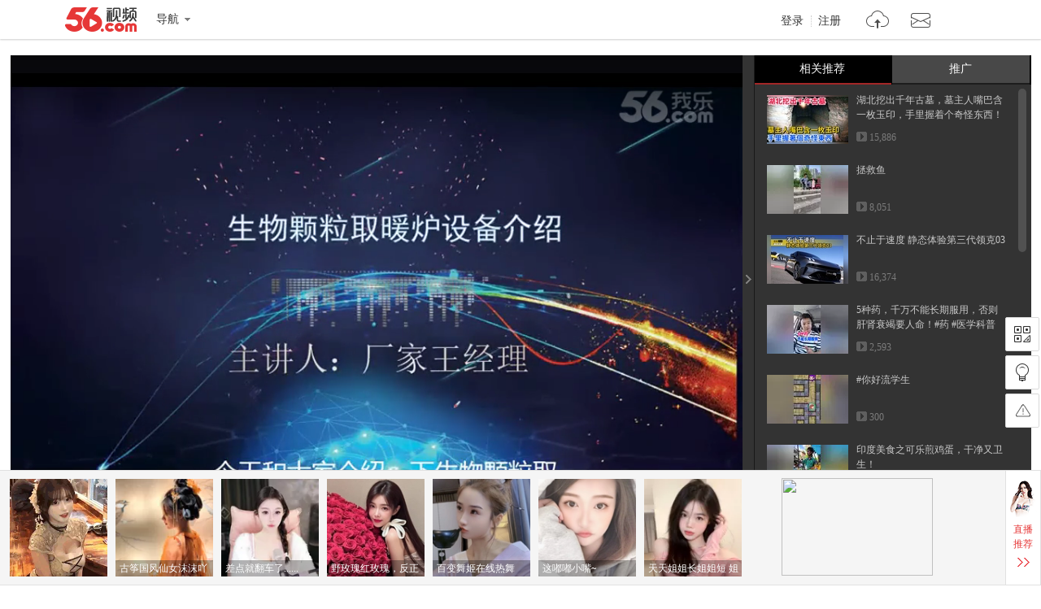

--- FILE ---
content_type: text/html; charset=utf-8
request_url: https://data.vod.itc.cn/ipinfo?json=1&platform_source=pc
body_size: 131
content:
{"Area":"美国[50]","X-FORWARDED-FOR":"18.217.148.73","live_play":"[3016, 3014, 3006]","MACHINE_ID":240,"Remote":"10.18.20.35","vod_play":"[2821, 2803, 2822, 2804]","Net":"其它[10]","ClientIP":"18.217.148.73","X-REAL-IP":"18.217.148.73"}

--- FILE ---
content_type: text/html; charset=utf-8
request_url: https://data.vod.itc.cn/ipinfo?json=1
body_size: 130
content:
{"Area":"美国[50]","X-FORWARDED-FOR":"18.217.148.73","live_play":"[3016, 3014, 3006]","MACHINE_ID":238,"Remote":"10.18.20.10","vod_play":"[2821, 2803, 2822, 2804]","Net":"其它[10]","ClientIP":"18.217.148.73","X-REAL-IP":"18.217.148.73"}

--- FILE ---
content_type: text/css
request_url: https://s1.56img.com/style/include/repost/v2/css/rp_v.2-ha77ae00b588sh.css
body_size: 1544
content:
@charset "utf-8";
/**
 * Copyright 2012, 56.com
 * Creator:Sonic 
 * $Author: weijiang.cai $
 * $Date: 2013-06-13 10:22:49 +0800 (周四, 2013-06-13) $
 */

/* CSS Background
------------------------------------------------------------------------------------------------------------*/
.rp_renren,
.rp_qzone,
.rp_kaixin001,
.rp_tsina,
.rp_douban,
.rp_itieba,
.rp_n51,
.rp_baiduhi,
.rp_w139,
.rp_t163,
.rp_feixin,
.rp_tqq,
.rp_tsohu,
.rp_msn,
.rp_qqpengyou,
.rp_tianya,
.rp_qq,
.rp_baidu,
.rp_sina,
.rp_163,
.rp_soso,
.rp_mop,
.rp_z,
.rp_renren_m,
.rp_tsina_m,
.rp_qzone_m,
.rp_tqq_m,
.rp_z_m,
.rp_qq_m,
a.rp_z_m,
a.rp_qq_m,
a.rp_tqq_m,
a.rp_qzone_m,
a.rp_tsina_m,
a.rp_renren_m,
a.rp_renren,
a.rp_qzone,
a.rp_kaixin001,
a.rp_tsina,
a.rp_douban,
a.rp_itieba,
a.rp_n51,
a.rp_baiduhi,
a.rp_w139,
a.rp_t163,
a.rp_feixin,
a.rp_tqq,
a.rp_tsohu,
a.rp_msn,
a.rp_qqpengyou,
a.rp_tianya,
a.rp_qq
a.rp_baidu,
a.rp_sina,
a.rp_163,
a.rp_soso,
a.rp_z,
a.rp_mop
/* 
a.rp_w51,
a.rp_digu,
a.rp_taobao,
a.rp_zsy,
*/
{ background:url(//s3.56img.com/style/include/repost/v2/img/rp_logo.png?v=20130529a) no-repeat;
_background:url(//s3.56img.com/style/include/repost/v2/img/rp_logo_ie6.png?v=20130529a) no-repeat;
overflow:hidden;float:left;text-indent:-9999px;width:18px;height:18px;margin:0 10px 0 0;padding:0;}

.rp_renren_b,
.rp_tsina_b,
.rp_qzone_b,
.rp_tqq_b{
 background:url(//s3.56img.com/style/include/repost/v2/img/rp_logo_big.png) no-repeat;
_background:url(//s3.56img.com/style/include/repost/v2/img/rp_logo_big_ie6.png) no-repeat;
overflow:hidden;float:left;text-indent:-9999px;width:26px;height:25px; margin-right:10px;}



.rp{margin:0;padding:0;overflow:hidden;}
/* normal */
.rp_renren,
a.rp_renren{background-position:1px 0;}
.rp_qzone,
a.rp_qzone{background-position:1px -54px;}
.rp_kaixin001,
a.rp_kaixin001{background-position:1px -83px;}
.rp_tsina,
a.rp_tsina{background-position:1px -28px;}
.rp_douban,
a.rp_douban{background-position:1px -161px;}
.rp_itieba,
a.rp_itieba{background-position:1px -346px;}
.rp_n51,
a.rp_n51{background-position:1px -319px;}
.rp_baiduhi,
.rp_baiduhi,
a.rp_baiduhi{background-position:1px -264px;}
.rp_w139,
a.rp_w139{background-position:1px -430px;}
.rp_t163,
a.rp_t163{background-position:1px -184px;}
.rp_feixin,
a.rp_feixin{background-position:1px -237px;}
.rp_tqq,
a.rp_tqq{background-position:1px -107px;}
.rp_msn,
a.rp_msn{background-position:1px -373px;}
.rp_tsohu,
a.rp_tsohu{background-position:1px -135px;}
.rp_qqpengyou,
a.rp_qqpengyou{background-position:1px -210px;}
.rp_tianya,
a.rp_tianya{background-position:1px -291px;}
.rp_qq,
a.rp_qq{background-position:1px -401px;}
.rp_baidu,
a.rp_baidu{background-position:1px -459px;}
.rp_sina,
a.rp_sina{background-position:1px -490px;}
.rp_163,
a.rp_163{background-position:1px -521px;}
.rp_soso,
a.rp_soso{background-position:1px -552px;}
.rp_mop,
a.rp_mop{background-position:1px -583px;}
.rp_z,
a.rp_z{background-position:1px -827px;}

/* history icon */
/*
a.rp_w51{background-position:-32px -96px;}
a.rp_digu{background-position:-32px -160px;}
a.rp_taobao{background-position:-32px -192px;}
a.rp_zsy{background-position:-32px -384px;}
 */
/* rp_logo_m */
.rp_renren_m,
a.rp_renren_m{height:22px;padding-left:22px;background-position:0 -614px;}
.rp_tsina_m,
a.rp_tsina_m{height:22px;padding-left:25px;background-position:0 -648px;}
.rp_qzone_m,
a.rp_qzone_m{height:22px;padding-left:22px;background-position:0 -682px;}
.rp_tqq_m,
a.rp_tqq_m{height:22px;padding-left:22px;background-position:0 -718px;}
.rp_z_m,
a.rp_z_m{height:22px;padding-left:22px;background-position:1px -753px;}
.rp_qq_m,
a.rp_qq_m{height:22px;padding-left:22px;background-position:1px -790px;}

/* rp_logo_big */
a.rp_renren_b{background-position:-1px 0;}
a.rp_tsina_b{background-position:0 -36px;}
a.rp_qzone_b{background-position:-1px -77px;}
a.rp_tqq_b{background-position:-2px -120px;}


/* hover */
.rp_renren:hover, 
a.rp_renren:hover {background-position:-97px 0;}
.rp_qzone:hover,
a.rp_qzone:hover {background-position:-97px -54px;}
.rp_kaixin001:hover, 
a.rp_kaixin001:hover {background-position:-97px -83px;}
.rp_tsina:hover, 
a.rp_tsina:hover {background-position:-97px -28px;}
.rp_douban:hover, 
a.rp_douban:hover {background-position:-97px -161px;}
.rp_itieba:hover, 
a.rp_itieba:hover {background-position:-97px -346px;}
.rp_n51:hover, 
a.rp_n51:hover {background-position:-97px -319px;}
.rp_baiduhi:hover, 
a.rp_baiduhi:hover {background-position:-97px -264px;}
.rp_w139:hover, 
a.rp_w139:hover {background-position:-97px -430px;}
.rp_t163:hover, 
a.rp_t163:hover {background-position:-97px -184px;}
.rp_feixin:hover, 
a.rp_feixin:hover {background-position:-97px -237px;}
.rp_tqq:hover,
a.rp_tqq:hover {background-position:-97px -107px;}
.rp_msn:hover, 
a.rp_msn:hover {background-position:-97px -373px;}
.rp_tsohu:hover, 
a.rp_tsohu:hover {background-position:-97px -135px;}
.rp_qqpengyou:hover, 
a.rp_qqpengyou:hover {background-position:-97px -210px;}
.rp_tianya:hover, 
a.rp_tianya:hover {background-position:-97px -291px;}
.rp_qq:hover, 
a.rp_qq:hover {background-position:-97px -401px;}
.rp_z:hover,
a.rp_z:hover {background-position:-97px -827px;}


/* rp_logo_m */
.rp_renren_m:hover,
a.rp_renren_m:hover {background-position:-97px -614px;}
.rp_tsina_m:hover,
a.rp_tsina_m:hover {background-position:-97px -648px;}
.rp_qzone_m:hover,
a.rp_qzone_m:hover {background-position:-98px -682px;}
.rp_tqq_m:hover,
a.rp_tqq_m:hover {background-position:-97px -718px;}
.rp_z_m:hover,
a.rp_z_m:hover {background-position:-96px -753px;}
.rp_qq_m:hover,
a.rp_qq_m:hover {height:22px;padding-left:22px;background-position:-96px -790px;}

/* rp_logo_big hover */
.rp_renren_b:hover {background-position:-72px 0;}
.rp_tsina_b:hover {background-position:-71px -36px;}
.rp_qzone_b:hover {background-position:-72px -77px;}
.rp_tqq_b:hover {background-position:-73px -120px;}

/* disabled */
.rp_renren_disabled,
a.rp_renren_disabled,
a.rp_renren_disabled:hover {background-position:-196px 0; cursor:default; }
.rp_qzone_disabled,
a.rp_qzone_disabled,
a.rp_qzone_disabled:hover {background-position:-196px -54px; cursor:default; }
.rp_kaixin001_disabled,
a.rp_kaixin001_disabled,
a.rp_kaixin001_disabled:hover {background-position:-196px -83px; cursor:default; }
.rp_tsina_disabled,
a.rp_tsina_disabled,
a.rp_tsina_disabled:hover {background-position:-196px -28px; cursor:default; }
.rp_douban_disabled,
a.rp_douban_disabled,
a.rp_douban_disabled:hover {background-position:-196px -161px; cursor:default; }
.rp_itieba_disabled,
a.rp_itieba_disabled,
a.rp_itieba_disabled:hover {background-position:-196px -346px; cursor:default; }
.rp_n51_disabled,
a.rp_n51_disabled,
a.rp_n51_disabled:hover {background-position:-196px -319px; cursor:default; }
.rp_baiduhi_disabled,
a.rp_baiduhi_disabled,
a.rp_baiduhi_disabled:hover {background-position:-196px -264px; cursor:default; }
.rp_w139_disabled,
a.rp_w139_disabled,
a.rp_w139_disabled:hover {background-position:-196px -430px; cursor:default; }
.rp_t163_disabled,
a.rp_t163_disabled,
a.rp_t163_disabled:hover {background-position:-196px -184px; cursor:default; }
.rp_feixin_disabled,
a.rp_feixin_disabled,
a.rp_feixin_disabled:hover {background-position:-196px -237px; cursor:default; }
.rp_tqq_disabled,
a.rp_tqq_disabled,
a.rp_tqq_disabled:hover {background-position:-196px -107px; cursor:default; }
.rp_msn_disabled,
a.rp_msn_disabled,
a.rp_msn_disabled:hover {background-position:-196px -373px; cursor:default; }
.rp_tsohu_disabled,
a.rp_tsohu_disabled,
a.rp_tsohu_disabled:hover {background-position:-196px -135px; cursor:default; }
.rp_qqpengyou_disabled,
a.rp_qqpengyou_disabled,
a.rp_qqpengyou_disabled:hover {background-position:-196px -210px; cursor:default; }
.rp_tianya_disabled,
a.rp_tianya_disabled,
a.rp_tianya_disabled:hover {background-position:-196px -291px; cursor:default; }
.rp_qq_disabled,
a.rp_qq_disabled,
a.rp_qq_disabled:hover {background-position:-196px -401px; cursor:default; }

/* rp_logo_m */
a.rp_renren_m_disabled,
a.rp_renren_m_disabled:hover {background-position:-192px -614px;}
a.rp_tsina_m_disabled,
a.rp_tsina_m_disabled:hover {background-position:-188px -648px;}
a.rp_qzone_m_disabled,
a.rp_qzone_m_disabled:hover {background-position:-192px -682px;}
a.rp_tqq_m_disabled,
a.rp_tqq_m_disabled:hover {background-position:-192px -718px;}

/* rp_logo_big disabled */
.rp_renren_b_disabled,
.rp_renren_b_disabled:hover {background-position:-142px 0;}
.rp_tsina_b_disabled,
.rp_tsina_b_disabled:hover {background-position:-141px -36px;}
.rp_qzone_b_disabled,
.rp_qzone_b_disabled:hover {background-position:-142px -77px;}
.rp_tqq_b_disabled,
.rp_tqq_b_disabled:hover {background-position:-143px -120px;}

/* For IE6 BackgroundImageCache */
/**html{ filter:expression(document.execCommand('BackgroundImageCache', false, true)); }*/



--- FILE ---
content_type: text/javascript;charset=UTF-8
request_url: https://rc.vrs.sohu.com/56/ugc?pageSize=15&pageSize3=6&pageSize5=8&pageSize6=8&catecode=3&vid=167814933&pid&var2=pgcvideos&refer=&fuuid=17622012918911115981&title=%25u957F%25u5B81%25u751F%25u7269%25u9897%25u7C92%25u53D6%25u6696%25u7089%25u548C%25u751F%25u7269%25u8D28%25u9897%25u7C92%25u53D6%25u6696%25u7089%25u63A7%25u5236%25u5668&p=&u=17622012918911115981&y&jsonp=1&ab=0&topicId=&source=20&cid=9001&pageNum=1&relate_strategy=01&callback=pgcvideos
body_size: 3473
content:
pgcvideos({"ukey":0,"tab":true,"relate_strategy":"07","relate":{"tabId":0,"cateId":"17","topics":[],"cateName":"热门推荐"},"topicIdList":[],"cateId":"17","like":[],"pageSize5":5,"pageSize6":0,"totalCount5":5,"totalCount6":0,"videos5":[{"vid56":198314439,"v_100_60":"http://e3f49eaa46b57.cdn.sohucs.com/c_pad,w_100,h_60,blur_80/2025/9/1/19/36/MTAwMTE5XzE3NTY3MjY1Nzg2NjRfNjY5Nzg1NDA3X3VnY3ZjdXQ=.jpg","vid56Encode":"MTk4MzE0NDM5","albumId":0,"pid":-1,"cateCode":"338300","v_190_120":"http://e3f49eaa46b57.cdn.sohucs.com/c_pad,w_190,h_120,blur_80/2025/9/1/19/36/MTAwMTE5XzE3NTY3MjY1Nzg2NjRfNjY5Nzg1NDA3X3VnY3ZjdXQ=.jpg","vid":669785407,"playCount":768473,"r":"9001","timeLength":"36","videoName":"就这个双人bad帅#2025搜狐视频舞蹈翻跳大赛 #2025秋季搜狐视频播主大会","id":669785407,"v_140_90":"http://e3f49eaa46b57.cdn.sohucs.com/c_pad,w_190,h_120,blur_80/2025/9/1/19/36/MTAwMTE5XzE3NTY3MjY1Nzg2NjRfNjY5Nzg1NDA3X3VnY3ZjdXQ=.jpg","userId56":"tvunm_56123000399","cid":9001,"uploadtime":"2025-09-01 19:34:50"},{"vid56":198342743,"v_100_60":"http://e3f49eaa46b57.cdn.sohucs.com/c_pad,w_100,h_60,blur_80/2025/9/2/20/32/MTAwMTE0XzE3NTY4MTYzNzYyMTQ=.jpg","vid56Encode":"MTk4MzQyNzQz","albumId":9769261,"pid":9769261,"cateCode":"324308312","v_190_120":"http://e3f49eaa46b57.cdn.sohucs.com/c_pad,w_190,h_120,blur_80/2025/9/2/20/32/MTAwMTE0XzE3NTY4MTYzNzYyMTQ=.jpg","vid":670016109,"pid56Encode":"MTQ1ODk2ODE","playCount":1373,"r":"9001","timeLength":"193","videoName":"新版网红广场舞《秋凉冬冷》完整版附分解","pid56":14589681,"id":670016109,"v_140_90":"http://e3f49eaa46b57.cdn.sohucs.com/c_pad,w_190,h_120,blur_80/2025/9/2/20/32/MTAwMTE0XzE3NTY4MTYzNzYyMTQ=.jpg","userId56":"shunm_56111305364","cid":9001,"uploadtime":"2025-09-02 20:32:43"},{"vid56":198583204,"v_100_60":"http://e3f49eaa46b57.cdn.sohucs.com/c_pad,w_100,h_60,blur_80/sscs/2025/9/20/18/28/6_1998a67c6dfg128SysCutcloudSrcimag_673942220_8_0b.jpg","vid56Encode":"MTk4NTgzMjA0","albumId":0,"pid":-1,"cateCode":"306300300","v_190_120":"http://e3f49eaa46b57.cdn.sohucs.com/c_pad,w_190,h_120,blur_80/sscs/2025/9/20/18/28/6_1998a67c6dfg128SysCutcloudSrcimag_673942220_8_0b.jpg","vid":673942220,"playCount":1697,"r":"9001","timeLength":"81","videoName":"年夜饭第六道家常菜、糖醋里脊","id":673942220,"v_140_90":"http://e3f49eaa46b57.cdn.sohucs.com/c_pad,w_190,h_120,blur_80/sscs/2025/9/20/18/28/6_1998a67c6dfg128SysCutcloudSrcimag_673942220_8_0b.jpg","userId56":"info_56121294295","cid":9001,"uploadtime":"2025-09-20 18:57:41"},{"vid56":198665079,"v_100_60":"http://e3f49eaa46b57.cdn.sohucs.com/c_pad,w_100,h_60,blur_80/2025/9/26/16/20/MTAwMTQ4XzE3NTg4NzQ4NDQ4NjY=.jpeg","vid56Encode":"MTk4NjY1MDc5","albumId":0,"pid":-1,"cateCode":"311300300","v_190_120":"http://e3f49eaa46b57.cdn.sohucs.com/c_pad,w_190,h_120,blur_80/2025/9/26/16/20/MTAwMTQ4XzE3NTg4NzQ4NDQ4NjY=.jpeg","vid":675105593,"playCount":2172,"r":"9001","timeLength":"176","videoName":"特朗普尝到苦果，中国进口美国大豆归零，阿根廷迅速抢占市场","id":675105593,"v_140_90":"http://e3f49eaa46b57.cdn.sohucs.com/c_pad,w_190,h_120,blur_80/2025/9/26/16/20/MTAwMTQ4XzE3NTg4NzQ4NDQ4NjY=.jpeg","userId56":"info_56119877772","cid":9001,"uploadtime":"2025-09-26 16:13:43"},{"vid56":197973310,"v_100_60":"http://e3f49eaa46b57.cdn.sohucs.com/c_pad,w_100,h_60,blur_80/sscs/2025/8/13/17/14/6_198c55628c4g41SysCutcloudSrcimag_664404463_7_0b.jpg","vid56Encode":"MTk3OTczMzEw","albumId":0,"pid":-1,"cateCode":"330300302","v_190_120":"http://e3f49eaa46b57.cdn.sohucs.com/c_pad,w_190,h_120,blur_80/sscs/2025/8/13/17/14/6_198c55628c4g41SysCutcloudSrcimag_664404463_7_0b.jpg","vid":664404463,"playCount":18351,"r":"9001","timeLength":"131","videoName":"放肆的猴子！","id":664404463,"v_140_90":"http://e3f49eaa46b57.cdn.sohucs.com/c_pad,w_190,h_120,blur_80/sscs/2025/8/13/17/14/6_198c55628c4g41SysCutcloudSrcimag_664404463_7_0b.jpg","userId56":"tvunm_56121014563","cid":9001,"uploadtime":"2025-08-13 17:13:42"}],"videos6":[],"callback5":"","callback6":"","status":1,"pageNo":1,"pageSize":15,"pageSize2":0,"pageSize3":0,"pageSize4":0,"totalCount":15,"totalCount2":0,"totalCount3":15,"totalCount4":0,"videos":[{"vid56":198066039,"v_100_60":"http://e3f49eaa46b57.cdn.sohucs.com/c_pad,w_100,h_60,blur_80/2025/8/19/10/1/MTAwMTE5XzE3NTU1Njg4Njc3NzM=.jpeg","vid56Encode":"MTk4MDY2MDM5","albumId":0,"pid":-1,"cateCode":"339300","v_190_120":"http://e3f49eaa46b57.cdn.sohucs.com/c_pad,w_190,h_120,blur_80/2025/8/19/10/1/MTAwMTE5XzE3NTU1Njg4Njc3NzM=.jpeg","vid":665795432,"playCount":15886,"r":"9001","timeLength":"1450","videoName":"湖北挖出千年古墓，墓主人嘴巴含一枚玉印，手里握着个奇怪东西！【聚谈史】#历史#历史人物 ","id":665795432,"v_140_90":"http://e3f49eaa46b57.cdn.sohucs.com/c_pad,w_190,h_120,blur_80/2025/8/19/10/1/MTAwMTE5XzE3NTU1Njg4Njc3NzM=.jpeg","userId56":"tvunm_56125280569","cid":9001,"uploadtime":"2025-08-19 10:00:57"},{"vid56":197455926,"v_100_60":"http://e3f49eaa46b57.cdn.sohucs.com/c_pad,w_100,h_60,blur_80/sscs/2025/7/16/17/17/6_19835418c58g128SysCutcloudSrcimag_655975095_7_0b.jpg","vid56Encode":"MTk3NDU1OTI2","albumId":0,"pid":-1,"cateCode":"300304316","v_190_120":"http://e3f49eaa46b57.cdn.sohucs.com/c_pad,w_190,h_120,blur_80/sscs/2025/7/16/17/17/6_19835418c58g128SysCutcloudSrcimag_655975095_7_0b.jpg","vid":655975095,"playCount":8051,"r":"9001","timeLength":"40","videoName":"拯救鱼","id":655975095,"v_140_90":"http://e3f49eaa46b57.cdn.sohucs.com/c_pad,w_190,h_120,blur_80/sscs/2025/7/16/17/17/6_19835418c58g128SysCutcloudSrcimag_655975095_7_0b.jpg","userId56":"tvunm_56120392552","cid":9001,"uploadtime":"2025-07-16 17:46:46"},{"vid56":198568492,"v_100_60":"http://e3f49eaa46b57.cdn.sohucs.com/c_pad,w_100,h_60,blur_80/2025/9/18/10/0/MTAwMTE0XzE3NTgxNjA4NTY5Nzk=.jpg","vid56Encode":"MTk4NTY4NDky","albumId":9834097,"pid":9834097,"cateCode":"313303313","v_190_120":"http://e3f49eaa46b57.cdn.sohucs.com/c_pad,w_190,h_120,blur_80/2025/9/18/10/0/MTAwMTE0XzE3NTgxNjA4NTY5Nzk=.jpg","vid":673476453,"pid56Encode":"MTQ1OTE3MDk","playCount":16374,"r":"9001","timeLength":"240","videoName":"不止于速度 静态体验第三代领克03","pid56":14591709,"id":673476453,"v_140_90":"http://e3f49eaa46b57.cdn.sohucs.com/c_pad,w_190,h_120,blur_80/2025/9/18/10/0/MTAwMTE0XzE3NTgxNjA4NTY5Nzk=.jpg","userId56":"info_56111699273","cid":9001,"uploadtime":"2025-09-18 10:00:47"},{"vid56":198395732,"v_100_60":"http://e3f49eaa46b57.cdn.sohucs.com/c_pad,w_100,h_60,blur_80/sscs/2025/9/6/18/26/6_199424d59c6g128SysCutcloudSrcimag_670988102_7_0b.jpg","vid56Encode":"MTk4Mzk1NzMy","albumId":0,"pid":-1,"cateCode":"317300300","v_190_120":"http://e3f49eaa46b57.cdn.sohucs.com/c_pad,w_190,h_120,blur_80/sscs/2025/9/6/18/26/6_199424d59c6g128SysCutcloudSrcimag_670988102_7_0b.jpg","vid":670988102,"playCount":2593,"r":"9001","timeLength":"131","videoName":"5种药，千万不能长期服用，否则肝肾衰竭要人命！#药 #医学科普 ","id":670988102,"v_140_90":"http://e3f49eaa46b57.cdn.sohucs.com/c_pad,w_190,h_120,blur_80/sscs/2025/9/6/18/26/6_199424d59c6g128SysCutcloudSrcimag_670988102_7_0b.jpg","userId56":"tvunm_56125273304","cid":9001,"uploadtime":"2025-09-06 18:55:59"},{"vid56":198684925,"v_100_60":"http://e3f49eaa46b57.cdn.sohucs.com/c_pad,w_100,h_60,blur_80/sscs/2025/9/28/12/17/6_199b2476d3bg128SysCutcloudSrcimag_675455381_7_0b.jpg","vid56Encode":"MTk4Njg0OTI1","albumId":0,"pid":-1,"cateCode":"322304314","v_190_120":"http://e3f49eaa46b57.cdn.sohucs.com/c_pad,w_190,h_120,blur_80/sscs/2025/9/28/12/17/6_199b2476d3bg128SysCutcloudSrcimag_675455381_7_0b.jpg","vid":675455381,"playCount":300,"r":"9001","timeLength":"50","videoName":"#你好流学生","id":675455381,"v_140_90":"http://e3f49eaa46b57.cdn.sohucs.com/c_pad,w_190,h_120,blur_80/sscs/2025/9/28/12/17/6_199b2476d3bg128SysCutcloudSrcimag_675455381_7_0b.jpg","userId56":"info_56118307444","cid":9001,"uploadtime":"2025-09-28 12:47:40"},{"vid56":198446433,"v_100_60":"http://e3f49eaa46b57.cdn.sohucs.com/c_pad,w_100,h_60,blur_80/sscs/2025/9/10/15/16/6_199561e1900g40SysCutcloudSrcimag_671876115_8_2b.jpg","vid56Encode":"MTk4NDQ2NDMz","albumId":0,"pid":-1,"cateCode":"306301309","v_190_120":"http://e3f49eaa46b57.cdn.sohucs.com/c_pad,w_190,h_120,blur_80/sscs/2025/9/10/15/16/6_199561e1900g40SysCutcloudSrcimag_671876115_8_2b.jpg","vid":671876115,"playCount":1323,"r":"9001","timeLength":"181","videoName":"印度美食之可乐煎鸡蛋，干净又卫生！","id":671876115,"v_140_90":"http://e3f49eaa46b57.cdn.sohucs.com/c_pad,w_190,h_120,blur_80/sscs/2025/9/10/15/16/6_199561e1900g40SysCutcloudSrcimag_671876115_8_2b.jpg","userId56":"info_56117356843","cid":9001,"uploadtime":"2025-09-10 15:15:40"},{"vid56":197395246,"v_100_60":"http://e3f49eaa46b57.cdn.sohucs.com/c_pad,w_100,h_60,blur_80/2025/7/12/21/33/MTAwMTE0XzE3NTIzMjcxOTEyMzE=.jpg","vid56Encode":"MTk3Mzk1MjQ2","albumId":9941951,"pid":9941951,"cateCode":"321302314","v_190_120":"http://e3f49eaa46b57.cdn.sohucs.com/c_pad,w_190,h_120,blur_80/2025/7/12/21/33/MTAwMTE0XzE3NTIzMjcxOTEyMzE=.jpg","vid":654822678,"pid56Encode":"MTQ1OTkxODI","playCount":5847,"r":"9001","timeLength":"75","videoName":"桂鹿打赌DIY“油漆”史莱姆，落下在水中像水蛇？输了闻臭袜子","pid56":14599182,"id":654822678,"v_140_90":"http://e3f49eaa46b57.cdn.sohucs.com/c_pad,w_190,h_120,blur_80/2025/7/12/21/33/MTAwMTE0XzE3NTIzMjcxOTEyMzE=.jpg","userId56":"info_56124120211","cid":9001,"uploadtime":"2025-07-12 21:32:15"},{"vid56":197918248,"v_100_60":"http://e3f49eaa46b57.cdn.sohucs.com/c_pad,w_100,h_60,blur_80/sscs/2025/8/8/14/18/6_198ab101de3g128SysCutcloudSrcimag_662709131_8_0b.jpg","vid56Encode":"MTk3OTE4MjQ4","albumId":0,"pid":-1,"cateCode":"332300","v_190_120":"http://e3f49eaa46b57.cdn.sohucs.com/c_pad,w_190,h_120,blur_80/sscs/2025/8/8/14/18/6_198ab101de3g128SysCutcloudSrcimag_662709131_8_0b.jpg","vid":662709131,"playCount":2222,"r":"9001","timeLength":"26","videoName":"每次都吵不过儿媳妇怎么办？","id":662709131,"v_140_90":"http://e3f49eaa46b57.cdn.sohucs.com/c_pad,w_190,h_120,blur_80/sscs/2025/8/8/14/18/6_198ab101de3g128SysCutcloudSrcimag_662709131_8_0b.jpg","userId56":"info_56124011164","cid":9001,"uploadtime":"2025-08-08 14:48:01"},{"vid56":198397490,"v_100_60":"http://e3f49eaa46b57.cdn.sohucs.com/c_pad,w_100,h_60,blur_80/sscs/2025/9/6/22/4/6_19942fa43c8g40SysCutcloudSrcimag_671014052_7_0b.jpg","vid56Encode":"MTk4Mzk3NDkw","albumId":0,"pid":-1,"cateCode":"323301308","v_190_120":"http://e3f49eaa46b57.cdn.sohucs.com/c_pad,w_190,h_120,blur_80/sscs/2025/9/6/22/4/6_19942fa43c8g40SysCutcloudSrcimag_671014052_7_0b.jpg","vid":671014052,"playCount":944,"r":"9001","timeLength":"23","videoName":"唱出多少人的心酸与无奈 # 听哭了#2025秋季搜狐视频播主大会","id":671014052,"v_140_90":"http://e3f49eaa46b57.cdn.sohucs.com/c_pad,w_190,h_120,blur_80/sscs/2025/9/6/22/4/6_19942fa43c8g40SysCutcloudSrcimag_671014052_7_0b.jpg","userId56":"tvunm_56120295446","cid":9001,"uploadtime":"2025-09-06 22:04:42"},{"vid56":197556503,"v_100_60":"http://e3f49eaa46b57.cdn.sohucs.com/c_pad,w_100,h_60,blur_80/sscs/2025/7/21/17/6/6_1984ef758dcg128SysCutcloudSrcimag_657326334_7_0b.jpg","vid56Encode":"MTk3NTU2NTAz","albumId":0,"pid":-1,"cateCode":"322304314","v_190_120":"http://e3f49eaa46b57.cdn.sohucs.com/c_pad,w_190,h_120,blur_80/sscs/2025/7/21/17/6/6_1984ef758dcg128SysCutcloudSrcimag_657326334_7_0b.jpg","vid":657326334,"playCount":32640,"r":"9001","timeLength":"30","videoName":"#搞笑 #看一遍笑一遍 ","id":657326334,"v_140_90":"http://e3f49eaa46b57.cdn.sohucs.com/c_pad,w_190,h_120,blur_80/sscs/2025/7/21/17/6/6_1984ef758dcg128SysCutcloudSrcimag_657326334_7_0b.jpg","userId56":"tvunm_56124203604","cid":9001,"uploadtime":"2025-07-21 17:35:55"},{"vid56":198623380,"v_100_60":"http://e3f49eaa46b57.cdn.sohucs.com/c_pad,w_100,h_60,blur_80/2025/9/23/20/7/MTAwMTE0XzE3NTg2MjkyNDM2NjQ=.jpg","vid56Encode":"MTk4NjIzMzgw","albumId":9942806,"pid":9942806,"cateCode":"321302313","v_190_120":"http://e3f49eaa46b57.cdn.sohucs.com/c_pad,w_190,h_120,blur_80/2025/9/23/20/7/MTAwMTE0XzE3NTg2MjkyNDM2NjQ=.jpg","vid":674546252,"pid56Encode":"MTQ1OTkzNzk","playCount":2731,"r":"9001","timeLength":"121","videoName":"破碎的欧布至高圣剑，重生转动圆环欧气暴击，保佑荣耀版奥特曼","pid56":14599379,"id":674546252,"v_140_90":"http://e3f49eaa46b57.cdn.sohucs.com/c_pad,w_190,h_120,blur_80/2025/9/23/20/7/MTAwMTE0XzE3NTg2MjkyNDM2NjQ=.jpg","userId56":"info_56120756339","cid":9001,"uploadtime":"2025-09-23 20:07:04"},{"vid56":197734021,"v_100_60":"http://e3f49eaa46b57.cdn.sohucs.com/c_pad,w_100,h_60,blur_80/2025/7/31/2/59/MTAwMTE5XzE3NTM5MDE5Nzc3ODc=.jpeg","vid56Encode":"MTk3NzM0MDIx","albumId":0,"pid":-1,"cateCode":"338301","v_190_120":"http://e3f49eaa46b57.cdn.sohucs.com/c_pad,w_190,h_120,blur_80/2025/7/31/2/59/MTAwMTE5XzE3NTM5MDE5Nzc3ODc=.jpeg","vid":660239134,"playCount":9614,"r":"9001","timeLength":"82","videoName":"陪咖啡小姐玩卡牌小游戏#小游戏 ","id":660239134,"v_140_90":"http://e3f49eaa46b57.cdn.sohucs.com/c_pad,w_190,h_120,blur_80/2025/7/31/2/59/MTAwMTE5XzE3NTM5MDE5Nzc3ODc=.jpeg","userId56":"info_56117132891","cid":9001,"uploadtime":"2025-07-31 02:59:24"},{"vid56":197388283,"v_100_60":"http://e3f49eaa46b57.cdn.sohucs.com/c_pad,w_100,h_60,blur_80/sscs/2025/7/12/19/9/6_19820d27afbg41SysCutcloudSrcimag_654801246_7_0b.jpg","vid56Encode":"MTk3Mzg4Mjgz","albumId":0,"pid":-1,"cateCode":"336300301","v_190_120":"http://e3f49eaa46b57.cdn.sohucs.com/c_pad,w_190,h_120,blur_80/sscs/2025/7/12/19/9/6_19820d27afbg41SysCutcloudSrcimag_654801246_7_0b.jpg","vid":654801246,"playCount":11929,"r":"9001","timeLength":"414","videoName":"#2025搜狐视频礼衣华夏汉服模特大赛 ","id":654801246,"v_140_90":"http://e3f49eaa46b57.cdn.sohucs.com/c_pad,w_190,h_120,blur_80/sscs/2025/7/12/19/9/6_19820d27afbg41SysCutcloudSrcimag_654801246_7_0b.jpg","userId56":"tvunm_56120392552","cid":9001,"uploadtime":"2025-07-12 19:39:01"},{"vid56":197640075,"v_100_60":"http://e3f49eaa46b57.cdn.sohucs.com/c_pad,w_100,h_60,blur_80/2025/7/25/18/20/MTAwMTE0XzE3NTM0Mzg4NTY0NTE=.png","vid56Encode":"MTk3NjQwMDc1","albumId":9891154,"pid":9891154,"cateCode":"331300","v_190_120":"http://e3f49eaa46b57.cdn.sohucs.com/c_pad,w_190,h_120,blur_80/2025/7/25/18/20/MTAwMTE0XzE3NTM0Mzg4NTY0NTE=.png","vid":658537752,"pid56Encode":"MTQ1OTU5NDU","playCount":17806,"r":"9001","timeLength":"55","videoName":"科比跳跃疾驰汽车原来是假的，人在紧急时刻真能跳过去吗？","pid56":14595945,"id":658537752,"v_140_90":"http://e3f49eaa46b57.cdn.sohucs.com/c_pad,w_190,h_120,blur_80/2025/7/25/18/20/MTAwMTE0XzE3NTM0Mzg4NTY0NTE=.png","userId56":"info_56117594448","cid":9001,"uploadtime":"2025-07-25 18:10:19"},{"vid56":198613869,"v_100_60":"http://e3f49eaa46b57.cdn.sohucs.com/c_pad,w_100,h_60,blur_80/sscs/2025/8/12/19/11/6_198c0b71f18g41SysCutcloudSrcimag_664121654_7_0b.jpg","vid56Encode":"MTk4NjEzODY5","albumId":0,"pid":-1,"cateCode":"308300300","v_190_120":"http://e3f49eaa46b57.cdn.sohucs.com/c_pad,w_190,h_120,blur_80/sscs/2025/8/12/19/11/6_198c0b71f18g41SysCutcloudSrcimag_664121654_7_0b.jpg","vid":674448082,"playCount":604,"r":"9001","timeLength":"89","videoName":"苍鹰猎杀乌鸦","id":674448082,"v_140_90":"http://e3f49eaa46b57.cdn.sohucs.com/c_pad,w_190,h_120,blur_80/sscs/2025/8/12/19/11/6_198c0b71f18g41SysCutcloudSrcimag_664121654_7_0b.jpg","userId56":"info_56119000979","cid":9001,"uploadtime":"2025-09-23 09:30:03"}],"videos2":[],"videos3":[],"videos4":[],"callback":"","callback2":"","callback3":"","callback4":""})

--- FILE ---
content_type: application/javascript;charset=UTF-8
request_url: https://sp.qf.56.com/v56/playShow.do?callback=jsonp_xiu_zb_api
body_size: 790
content:
jsonp_xiu_zb_api({"status":200,"updateTime":"2025-11-04 04:21:34","message":{"liveAnchors":[{"uid":"qq-mcnfgsqdps","roomid":"6666","intro":"这个直播间有情况！","live":0,"level":49,"nickname":"娇娘啊","bigHeadUrl":"https://00cdc5c2e0ddc.cdn.sohucs.com/cs202406/1717860583645/corp.jpg","watchOnline":0,"showTime":0,"url":"https://qf.56.com/6666?union=56_live_2","from":"","hot":0},{"uid":"wx-104915535","roomid":"520208","intro":"唱歌好听~","live":0,"level":30,"nickname":"网友幽大幽幽幽幽","bigHeadUrl":"https://00cdc5c2e0ddc.cdn.sohucs.com/c_cut,x_0,y_136,w_1276,h_1276,c_fit,w_640,h_640/cs202410/1729112886916.jpg","watchOnline":0,"showTime":0,"url":"https://qf.56.com/520208?union=56_live_2","from":"","hot":0},{"uid":"shunm_56115470208","roomid":"520888","intro":"今天你会陪我下播吗？","live":0,"level":26,"nickname":"暖暖微笑","bigHeadUrl":"https://00cdc5c2e0ddc.cdn.sohucs.com/cs202303/1677900633753/corp.jpg","watchOnline":0,"showTime":0,"url":"https://qf.56.com/520888?union=56_live_2","from":"","hot":0},{"uid":"shunm_56103540762","roomid":"520188","intro":"嗨，好久不见，想你了","live":0,"level":35,"nickname":"LC达出车祸暂休","bigHeadUrl":"https://00cdc5c2e0ddc.cdn.sohucs.com/cs202309/1694081278251/corp.jpg","watchOnline":0,"showTime":0,"url":"https://qf.56.com/520188?union=56_live_2","from":"","hot":0}],"hotAnchors":[{"uid":"shunm_56101742743","roomid":"520555","intro":"古典女神，柔情若水","live":0,"level":35,"nickname":"灬若水","bigHeadUrl":"https://00cdc5c2e0ddc.cdn.sohucs.com/cs202501/1736929899898/corp.jpg","watchOnline":0,"showTime":0,"url":"https://qf.56.com/520555?union=56_live_3","from":"","hot":0},{"uid":"qq-110062678","roomid":"520520","intro":"她究竟有什么魔力？？","live":0,"level":29,"nickname":"网友林大锤","bigHeadUrl":"https://00cdc5c2e0ddc.cdn.sohucs.com/cs202302/1675601190244/corp.png","watchOnline":0,"showTime":0,"url":"https://qf.56.com/520520?union=56_live_3","from":"","hot":0},{"uid":"shunm_56114761962","roomid":"5152304","intro":"温婉女神雯雯","live":0,"level":21,"nickname":"开心雯雯","bigHeadUrl":"https://00cdc5c2e0ddc.cdn.sohucs.com/q_mini,c_cut,x_0,y_0,w_640,h_640,c_fit,w_640,h_640/cs202011/1604554685035.jpeg","watchOnline":0,"showTime":0,"url":"https://qf.56.com/5152304?union=56_live_3","from":"","hot":0},{"uid":"wx-110955604","roomid":"520798","intro":"你刚刚是不是在找我？","live":0,"level":36,"nickname":"影宝~","bigHeadUrl":"https://00cdc5c2e0ddc.cdn.sohucs.com/q_mini,c_cut,x_0,y_0,w_640,h_640,c_fit,w_640,h_640/cs202103/1615518131628.jpeg","watchOnline":0,"showTime":0,"url":"https://qf.56.com/520798?union=56_live_3","from":"","hot":0}]}})

--- FILE ---
content_type: application/javascript;charset=UTF-8
request_url: https://sp.qf.56.com/v56/playPageRec.do?callback=jsonp_callback_spqf56complayPageRec
body_size: 1265
content:
jsonp_callback_spqf56complayPageRec({"status":200,"updateTime":"2025-11-04 04:21:34","message":{"banners":[{"uid":"wlunm345_561952161","pic":"https://00cdc5c2e0ddc.cdn.sohucs.com/c_fit,w_130,h_130/cs202407/1721215242552/corp.png","roomid":"22222","intro":"限你3秒，赶紧进来！","live":0,"level":0,"watchOnline":0,"showTime":0,"url":"https://qf.56.com/22222?union=56_float02","from":"","hot":0},{"uid":"shunm_56124665537","pic":"https://00cdc5c2e0ddc.cdn.sohucs.com/c_fit,w_130,h_130/cs202409/1726945094598/corp.png","roomid":"7531537","intro":"异地恋总是患得患失~","live":0,"level":0,"watchOnline":0,"showTime":0,"url":"https://qf.56.com/7531537?union=56_float02","from":"","hot":0},{"uid":"qq-109425985","pic":"https://00cdc5c2e0ddc.cdn.sohucs.com/c_fit,w_130,h_130/cs202409/1726293461581/corp.png","roomid":"520666","intro":"古筝国风仙女沫沫吖","live":0,"level":0,"watchOnline":0,"showTime":0,"url":"https://qf.56.com/520666?union=56_float02","from":"","hot":0},{"uid":"qq-32079759","pic":"https://00cdc5c2e0ddc.cdn.sohucs.com/c_fit,w_130,h_130/cs202503/1741840776668/corp/640_640.jpg","roomid":"1511443","intro":"差点就翻车了......","live":0,"level":0,"watchOnline":0,"showTime":0,"url":"https://qf.56.com/1511443?union=56_float02","from":"","hot":0},{"uid":"shunm_56125526699","pic":"https://00cdc5c2e0ddc.cdn.sohucs.com/c_fit,w_130,h_130/cs202510/1759311458453/corp/640_640.jpg","roomid":"9584138","intro":"野玫瑰红玫瑰，反正都很贵","live":0,"level":0,"watchOnline":0,"showTime":0,"url":"https://qf.56.com/9584138?union=56_float02","from":"","hot":0},{"uid":"shunm_56114761423","pic":"https://00cdc5c2e0ddc.cdn.sohucs.com/c_fit,w_130,h_130/cs202408/1723644699058/corp.jpg","roomid":"5941000","intro":"百变舞姬在线热舞","live":0,"level":0,"watchOnline":0,"showTime":0,"url":"https://qf.56.com/5941000?union=56_float02","from":"","hot":0},{"uid":"shunm_56116235941","pic":"https://00cdc5c2e0ddc.cdn.sohucs.com/q_mini,c_cut,x_0,y_0,w_640,h_640,c_fit,w_130,h_130/cs202104/1618237737277.jpeg","roomid":"77777","intro":"这嘟嘟小嘴~","live":0,"level":0,"watchOnline":0,"showTime":0,"url":"https://qf.56.com/77777?union=56_float02","from":"","hot":0},{"uid":"shunm_56124648044","pic":"https://00cdc5c2e0ddc.cdn.sohucs.com/c_fit,w_130,h_130/cs202410/1729781566280/corp.png","roomid":"3434287","intro":"天天姐姐长姐姐短 姐姐饿了又不管！","live":0,"level":0,"watchOnline":0,"showTime":0,"url":"https://qf.56.com/3434287?union=56_float02","from":"","hot":0},{"uid":"shunm_56111298033","pic":"https://00cdc5c2e0ddc.cdn.sohucs.com/c_fit,w_130,h_130/cs202307/1689927337717/corp.png","roomid":"520678","intro":"伶牙俐齿小思琪","live":0,"level":0,"watchOnline":0,"showTime":0,"url":"https://qf.56.com/520678?union=56_float02","from":"","hot":0},{"uid":"shunm_56111462682","pic":"https://00cdc5c2e0ddc.cdn.sohucs.com/c_fit,w_130,h_130/cs202110/1635401611615/corp.png","roomid":"520720","intro":"辣妹子晴天已上线","live":0,"level":0,"watchOnline":0,"showTime":0,"url":"https://qf.56.com/520720?union=56_float02","from":"","hot":0}],"hots":[{"pic":"https://00cdc5c2e0ddc.cdn.sohucs.com/c_fit,w_230,h_230/cs202106/1624979440841/corp.png","uid":"shunm_56111284925","roomid":"520052","intro":"Kimi小可爱在找你","live":0,"hot":0},{"pic":"https://00cdc5c2e0ddc.cdn.sohucs.com/c_fit,w_230,h_230/cs202404/1711941957423/corp.jpg","uid":"wx-fhuzmgkhoh","roomid":"520800","intro":"腻腻在线点歌台","live":0,"hot":0},{"pic":"https://00cdc5c2e0ddc.cdn.sohucs.com/c_fit,w_230,h_230/cs202105/1619927357183/corp.png","uid":"shunm_56107501111","roomid":"520011","intro":"活力女孩sunny","live":0,"hot":0}],"news":[{"title":"纯属娱乐，无不良引导！","link":"https://sp.qf.56.com/sohu/playerBottom.do?union=56_playeredu1\u0026canTalent=0"},{"title":"你不知道千帆吗？在那个圈子火爆了！","link":"https://sp.qf.56.com/sohu/playerBottom.do?canTalent=1"},{"title":"读书看报与你道早安~","link":"https://sp.qf.56.com/sohu/playerBottom.do?union=56_playeredu1\u0026canTalent=0"},{"title":"眉如远山含黛，目似秋水含波","link":"https://sp.qf.56.com/sohu/playerBottom.do?union=56_playeredu1\u0026canTalent=0"}],"adLeft":{"title":"想不出文案，想你了~","picUrl":"https://00cdc5c2e0ddc.cdn.sohucs.com/cs202509/nCFit_1756802287942.gif","url":"https://sp.qf.56.com/sohu/playerBottom.do?canTalent=1"},"adRight":{"title":"读书看报与你说早安~","picUrl":"https://00cdc5c2e0ddc.cdn.sohucs.com/cs202507/1753932040617.jpg","url":"https://sp.qf.56.com/sohu/playerBottom.do?canTalent=1"}}})

--- FILE ---
content_type: application/javascript;charset=UTF-8
request_url: https://sp.qf.56.com/v56/playPageRec.do?callback=seSourceData
body_size: 1238
content:
seSourceData({"status":200,"updateTime":"2025-11-04 04:21:35","message":{"banners":[{"uid":"wlunm345_561952161","pic":"https://00cdc5c2e0ddc.cdn.sohucs.com/c_fit,w_130,h_130/cs202407/1721215242552/corp.png","roomid":"22222","intro":"限你3秒，赶紧进来！","live":0,"level":0,"watchOnline":0,"showTime":0,"url":"https://qf.56.com/22222?union=56_float02","from":"","hot":0},{"uid":"shunm_56124665537","pic":"https://00cdc5c2e0ddc.cdn.sohucs.com/c_fit,w_130,h_130/cs202409/1726945094598/corp.png","roomid":"7531537","intro":"异地恋总是患得患失~","live":0,"level":0,"watchOnline":0,"showTime":0,"url":"https://qf.56.com/7531537?union=56_float02","from":"","hot":0},{"uid":"qq-109425985","pic":"https://00cdc5c2e0ddc.cdn.sohucs.com/c_fit,w_130,h_130/cs202409/1726293461581/corp.png","roomid":"520666","intro":"古筝国风仙女沫沫吖","live":0,"level":0,"watchOnline":0,"showTime":0,"url":"https://qf.56.com/520666?union=56_float02","from":"","hot":0},{"uid":"qq-32079759","pic":"https://00cdc5c2e0ddc.cdn.sohucs.com/c_fit,w_130,h_130/cs202503/1741840776668/corp/640_640.jpg","roomid":"1511443","intro":"差点就翻车了......","live":0,"level":0,"watchOnline":0,"showTime":0,"url":"https://qf.56.com/1511443?union=56_float02","from":"","hot":0},{"uid":"shunm_56125526699","pic":"https://00cdc5c2e0ddc.cdn.sohucs.com/c_fit,w_130,h_130/cs202510/1759311458453/corp/640_640.jpg","roomid":"9584138","intro":"野玫瑰红玫瑰，反正都很贵","live":0,"level":0,"watchOnline":0,"showTime":0,"url":"https://qf.56.com/9584138?union=56_float02","from":"","hot":0},{"uid":"shunm_56114761423","pic":"https://00cdc5c2e0ddc.cdn.sohucs.com/c_fit,w_130,h_130/cs202408/1723644699058/corp.jpg","roomid":"5941000","intro":"百变舞姬在线热舞","live":0,"level":0,"watchOnline":0,"showTime":0,"url":"https://qf.56.com/5941000?union=56_float02","from":"","hot":0},{"uid":"shunm_56116235941","pic":"https://00cdc5c2e0ddc.cdn.sohucs.com/q_mini,c_cut,x_0,y_0,w_640,h_640,c_fit,w_130,h_130/cs202104/1618237737277.jpeg","roomid":"77777","intro":"这嘟嘟小嘴~","live":0,"level":0,"watchOnline":0,"showTime":0,"url":"https://qf.56.com/77777?union=56_float02","from":"","hot":0},{"uid":"shunm_56124648044","pic":"https://00cdc5c2e0ddc.cdn.sohucs.com/c_fit,w_130,h_130/cs202410/1729781566280/corp.png","roomid":"3434287","intro":"天天姐姐长姐姐短 姐姐饿了又不管！","live":0,"level":0,"watchOnline":0,"showTime":0,"url":"https://qf.56.com/3434287?union=56_float02","from":"","hot":0},{"uid":"shunm_56111298033","pic":"https://00cdc5c2e0ddc.cdn.sohucs.com/c_fit,w_130,h_130/cs202307/1689927337717/corp.png","roomid":"520678","intro":"伶牙俐齿小思琪","live":0,"level":0,"watchOnline":0,"showTime":0,"url":"https://qf.56.com/520678?union=56_float02","from":"","hot":0},{"uid":"shunm_56111462682","pic":"https://00cdc5c2e0ddc.cdn.sohucs.com/c_fit,w_130,h_130/cs202110/1635401611615/corp.png","roomid":"520720","intro":"辣妹子晴天已上线","live":0,"level":0,"watchOnline":0,"showTime":0,"url":"https://qf.56.com/520720?union=56_float02","from":"","hot":0}],"hots":[{"pic":"https://00cdc5c2e0ddc.cdn.sohucs.com/c_fit,w_230,h_230/cs202106/1624979440841/corp.png","uid":"shunm_56111284925","roomid":"520052","intro":"Kimi小可爱在找你","live":0,"hot":0},{"pic":"https://00cdc5c2e0ddc.cdn.sohucs.com/c_fit,w_230,h_230/cs202404/1711941957423/corp.jpg","uid":"wx-fhuzmgkhoh","roomid":"520800","intro":"腻腻在线点歌台","live":0,"hot":0},{"pic":"https://00cdc5c2e0ddc.cdn.sohucs.com/c_fit,w_230,h_230/cs202105/1619927357183/corp.png","uid":"shunm_56107501111","roomid":"520011","intro":"活力女孩sunny","live":0,"hot":0}],"news":[{"title":"纯属娱乐，无不良引导！","link":"https://sp.qf.56.com/sohu/playerBottom.do?union=56_playeredu1\u0026canTalent=0"},{"title":"你不知道千帆吗？在那个圈子火爆了！","link":"https://sp.qf.56.com/sohu/playerBottom.do?canTalent=1"},{"title":"读书看报与你道早安~","link":"https://sp.qf.56.com/sohu/playerBottom.do?union=56_playeredu1\u0026canTalent=0"},{"title":"眉如远山含黛，目似秋水含波","link":"https://sp.qf.56.com/sohu/playerBottom.do?union=56_playeredu1\u0026canTalent=0"}],"adLeft":{"title":"想不出文案，想你了~","picUrl":"https://00cdc5c2e0ddc.cdn.sohucs.com/cs202509/nCFit_1756802287942.gif","url":"https://sp.qf.56.com/sohu/playerBottom.do?canTalent=1"},"adRight":{"title":"读书看报与你说早安~","picUrl":"https://00cdc5c2e0ddc.cdn.sohucs.com/cs202507/1753932040617.jpg","url":"https://sp.qf.56.com/sohu/playerBottom.do?canTalent=1"}}})

--- FILE ---
content_type: application/javascript
request_url: https://s1.56img.com/modjs/app/page/www/play/showplayer/1.0/showplayer-ha1d3be5ddc6sh.js
body_size: 1151
content:
/*!
 * Write SohuTv Player - v1.0 (2024-06-28T10:56:45+0800)
 * Copyright 2005-2024 56.com
 */
define("/page/www/play/showplayer/1.0/showplayer",null,function(e,a,o){"use strict";var l,s,n,r,d=document.head||doc.getElementsByTagName("head")[0],i=(l="onload"in document.createElement("script")?"onload":"onreadystatechange",s=[],n={},{load:function(o,r){var e=n[o];if(e)2===e&&r&&r(o);else{n[o]=1;var i=document.createElement("script");i.async=!0,i.src=o,i[l]=i.onerror=function(){var e=i.readyState;if(!e||"loaded"===e||"complete"===e){n[o]=2,i[l]=i.onerror=null,d.removeChild(i);for(var a=s.length;0<=a;a--)if(s[a]===i){s.splice(a,1);break}i=null,r&&r(o)}},s.push(i),d.insertBefore(i,d.firstChild)}}}),t=(window.VD||window.V56||{}).playPage||{},c=window.sohuVideoInfo,h=window.videoInfo,f=h.isCopyRight,y=f&&"vrs_sohu"===h.exercise,w="pgc_sohu"===h.exercise;r=y?1:w?2:3;var u={h5Player:t.h5PlayerUrl||"//js.tv.itc.cn/base/plugin/showPlayer.js",flashPlayer:t.flashPlayerUrl||"//tv.sohu.com/upload/swf/showVrsPlayer.js"};t.isCopyRight=f,t.isVrs=y;var v={el:"#play_player",site:r,autoplay:!0,variables:[["api_key","c4d3b1fada2f3c0564ffd51dbf4ef09a"],["showIfoxPlayBtn","1"]]};f?v.vid=3===r?h.id:c.vid:v.bid=w?c.vid:h.id,window.showPlayer?window.showPlayer(v):i.load(u.h5Player,function(){window.showPlayer(v)})});

--- FILE ---
content_type: text/xml;charset=UTF-8
request_url: https://v.aty.sohu.com/v?prot=vast&cat=&c=&vc=&type=my&site=3&pver=1760335848343&al=&act=&st=&ar=&ye=&du=318&vid=167814933&tvid=&out=2&TUV=17622012918911115981&uid=17622012918911115981&autoPlay=1&age=undefined&ti=%E9%95%BF%E5%AE%81%E7%94%9F%E7%89%A9%E9%A2%97%E7%B2%92%E5%8F%96%E6%9A%96%E7%82%89%E5%92%8C%E7%94%9F%E7%89%A9%E8%B4%A8%E9%A2%97%E7%B2%92%E5%8F%96%E6%9A%96%E7%82%89%E6%8E%A7%E5%88%B6%E5%99%A8&fee=0&pageUrl=https%253A//www.56.com/u88/v_MTY3ODE0OTMz.html&lid=&ak=c4d3b1fada2f3c0564ffd51dbf4ef09a&vu=0&isIf=0&qd=&pagerefer=&lrd=&ran=RfffpAgnPwK5xcfoom11YKNVAwcl1wKpqNFQa6Cfk2z6i8RqWdOfBknAZm5yt4Etv8wGRRZBj%2FxqMo5yvOLmS5eFT%2BqfWKl2JPLek4QHqAbLRcI5QdzrD%2BWN4yY9FRNlfeXKs5ufFWJlTtWulyBlWQ%3D%3D_81&crid=&oth=&cd=&sz=1280_720&md=dAI5atIhubP7K+Mp4uraVbkPIo0Fq5qVvomg1A==188&txid=&myTvUid=&tag=&ugu=0&ugcode=0&isHplayer=1&uuid=176220129189111159811762201297912&guid=77E3E2EF2F38A68B04B3FD82BB610D2D&w=900&h=550&pt=&ooab=0&platform_source=pc
body_size: 84
content:
{"ads":{},"version":3,"impid":"ssp-app-pre-5d59c8d565-wnx8s0000001369090ed49650_cl"}

--- FILE ---
content_type: text/plain;charset=UTF-8
request_url: https://v4-passport.56.com/i/cookie/common?callback=passport4011_cb1762201295410&domain=56.com&_=1762201295470
body_size: -300
content:
passport4011_cb1762201295410({"body":"","message":"Success","status":200})

--- FILE ---
content_type: application/javascript;charset=UTF-8
request_url: https://i.56.com/lapi/relateCount?uid=shunm_56115475149&visitor=&callback=jsonp_getPublisherNums
body_size: -34
content:
jsonp_getPublisherNums({"fans_num":0,"follow_num":0})